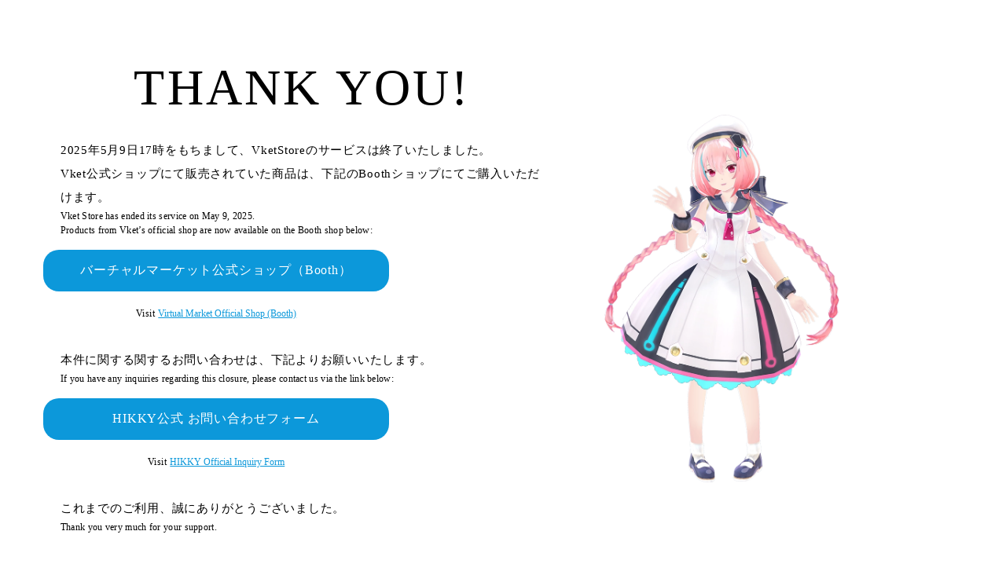

--- FILE ---
content_type: text/html
request_url: https://store.vket.com/index.html
body_size: 2123
content:
<!DOCTYPE html>
<html lang="ja">
<head>
    <meta charset="UTF-8">
    <meta name="viewport" content="width=device-width, initial-scale=1.0">
    <meta http-equiv="X-UA-Compatible" content="IE=edge">
    <meta name="robots" content="noindex">
    <title>Vket Store</title>
    <meta name="description" content="Vket Storeはサービス終了しました。これまでのご愛顧、誠にありがとうございました。 Vket Store is no longer available. Thank you for your support.">
    <!-- og -->
    <meta property="og:title" content="Vket Store">
    <meta property="og:type" content="website">
    <meta property="og:url" content="https://store.vket.com/">
    <meta property="og:image" content="https://store.vket.com/image-ogp.png">
    <meta property="og:description" content="Vket Storeはサービス終了しました。これまでのご愛顧、誠にありがとうございました。 Vket Store is no longer available. Thank you for your support.">
    <meta property="og:site_name" content="Vket Store">
    <meta property="og:locale" content="ja_JP">
    <meta property="og:locale:alternate" content="en_US">
    <link rel="icon" type="image/x-icon" href="https://store.vket.com/favicon.ico">
    <style>
      * {
        margin: 0;
        padding: 0;
        line-height: calc(0.25rem + 1em + 0.25rem);
        letter-spacing: 0;
        font-size: 100%;
        font: inherit;
        vertical-align: baseline;
        border: 0;
      }
  
      *,
      ::before,
      ::after {
        box-sizing: border-box;
      }
  
      html {
        block-size: 100%;
        -webkit-text-size-adjust: none;
      }
  
      article,
      aside,
      details,
      figcaption,
      figure,
      footer,
      header,
      hgroup,
      menu,
      nav,
      section {
        display: block;
      }
  
      ol,
      ul {
        list-style: none;
      }
  
      blockquote,
      q {
        quotes: none;
      }
  
      blockquote:before,
      blockquote:after,
      q:before,
      q:after {
        content: "";
        content: none;
      }
  
      table {
        border-collapse: collapse;
        border-spacing: 0;
      }
  
      a {
        text-decoration: none;
      }
  
      a:hover {
        text-decoration: none;
      }
  
      img {
        vertical-align: bottom;
        max-width: 100%;
        height: auto;
      }
  
      select,
      input,
      textarea,
      button {
        vertical-align: middle;
        background-color: transparent;
        outline: 0px;
      }
  
      select,
      input,
      textarea {
        border: 1px solid;
      }
  
      .closed-container {
        width: 100%;
        max-width: 1068px;
        margin-inline: auto;
        display: flex;
        flex-wrap: wrap;
        font-family: Meiryo;
        height: 100dvh;
        padding: 64px 0;
      }
  
      @media (max-width: 767px) {
        .closed-container {
          margin: 0;
          padding: 16px;
        }
      }
  
      .closed-container>.leftbox {
        width: 72%;
        padding: 16px 0;
      }
  
      @media (max-width: 767px) {
        .closed-container>.leftbox {
          width: 100%;
          padding: 16px 0 32px;
        }
      }
  
  
      .leftbox>.closed-title {
        font-size: 64px;
        font-family: "Arial Black";
        text-align: center;
        letter-spacing: 0.05em;
        line-height: 1;
        text-transform: uppercase;
        margin-bottom: 32px;
      }
  
      @media (max-width: 767px) {
        .leftbox>.closed-title {
          font-size: 32px;
        }
      }
  
      .closed-sentence {
        padding-inline: 16px;
        margin: 0 auto;
        max-width: 100%;
        min-width: 80%;
        width: min-content;
      }
      /* 2つ目以降だけ */
      .closed-sentence {
        margin-top: 32px;
      }
      .closed-sentence.-first {
        margin-top: 0;
      }
  
      .closed-sentence>.text {
        font-size: 15px;
        letter-spacing: 0.05em;
        line-height: 2;
        text-align: left;
      }
      .closed-sentence>.text.-en {
        font-size: 12px;
        letter-spacing: 0.025em;
        line-height: 1.5;
      }
  
      @media (max-width: 767px) {
        .closed-sentence>.text {
          text-align: left;
          font-size: 12px;
        }
        .closed-sentence>.text.-en {
          font-size: 10px;
        }
      }
  
      .closed-sentence>.text>.anchor {
        color: #0C98DA;
        text-decoration: underline;
      }
  
      .closed-sentence>.text>.bold {
        font-weight: bold;
      }
  
      .button-container {
        display: flex;
        justify-content: center;
        width: 90%;
        max-width: 550px;
        margin-inline: auto;
        margin-top: 16px;
        flex-direction: column;
        align-items: center;
      }
      @media (max-width: 767px) {
        .button-container {
          width: 100%;
          max-width: 90%;
        }
      }
  
      .button-container>.button {
        width: 80%;
        display: block;
        text-align: center;
        letter-spacing: 0.05em;
        background-color: #0C98DA;
        color: #fff;
        padding: 16px;
        border-radius: 20px;
        text-decoration: none;
        transition: 0.2s;
      }
      @media (max-width: 767px) {
        .button-container>.button {
          width: 100%;
          padding: 8px;
        }
      }
  
      .button-container>.button:hover {
        background-color: #1261B1;
        transition: 0.2s;
      }
  
      .button-container>.button .text.-hasicon {
        position: relative;
      }
  
      .button-container>.button .text.-hasicon:before {
        position: absolute;
        top: 50%;
        left: 0;
        content: "";
        width: 16px;
        aspect-ratio: 1;
        background-image: url(/images/icons/icon-contact.svg);
        background-size: contain;
        transform: translateY(-50%) translateX(calc(-100% - 4px));
      }
  
      .button-container>.button>.uppercase {
        text-transform: uppercase;
      }
  
      .closed-container>.rightbox {
        width: 28%;
        display: flex;
        align-items: center;
        justify-content: center;
      }
      .rightbox>.image {
        width: 100%;
      }
      @media (max-width: 767px) {
        .closed-container>.rightbox {
          display: none;
        }
      }
      .button-container > .text {
        font-size: 12px;
        letter-spacing: 0.05em;
        line-height: 2;
        text-align: center;
        margin-top: 4px;
      } 
      .button-container > .text > .anchor {
        color: #0C98DA;
        text-decoration: underline;
      }
      .sp-background {
        display: none;
      }
      @media (max-width: 767px) {
        .sp-background {
          display: block;
          position: absolute;
          top: 0;
          left: 0;
          width: 100%;
          height: 100%;
          background-image: url(/mascot-vket.webp);
          opacity: 0.3;
          filter: grayscale(0.7);
          background-size: cover;
          background-position: center;
          z-index: -1;
        }
      }
    </style>    
</head>
<body>
  <section class="closed-container">
    <div class="leftbox">
      <div class="sp-background"></div>
      <h1 class="closed-title">Thank you!</h1>
      <div class="closed-sentence -first">
        <p class="text">2025年5月9日17時をもちまして、VketStoreのサービスは終了いたしました。</p>
        <p class="text">Vket公式ショップにて販売されていた商品は、下記のBoothショップにてご購入いただけます。</p>
        <p class="text -en">Vket Store has ended its service on May 9, 2025.</p>
        <p class="text -en">Products from Vket’s official shop are now available on the Booth shop below:</p>

      </div>
      <div class="button-container">
        <a href="https://vket.booth.pm/" class="button">バーチャルマーケット公式ショップ（Booth）</a>
        <p class="text" style="margin-top: 16px">Visit <a href="https://vket.booth.pm/" class="anchor">Virtual Market Official Shop (Booth)</a></p>
      </div>
      <div class="closed-sentence">
        <p class="text">本件に関する関するお問い合わせは、下記よりお願いいたします。</p>
        <p class="text -en">If you have any inquiries regarding this closure, please contact us via the link below:</p>
      </div>
      <div class="button-container">
        <a href="https://hikky.co.jp/contact/general/etc" class="button">HIKKY公式 お問い合わせフォーム</a>
        <p class="text" style="margin-top: 16px">Visit <a href="https://hikky.co.jp/en/contact/general/etc" class="anchor">HIKKY Official Inquiry Form</a></p>
      </div>
      <div class="closed-sentence">
        <p class="text">これまでのご利用、誠にありがとうございました。</p>
        <p class="text -en">Thank you very much for your support.</p>
      </div>
    </div>
    <div class="rightbox"><img src="/mascot-vket.webp" alt="vketちゃんが案内する様子" class="image"></div>
  </section>
</body>
</html>